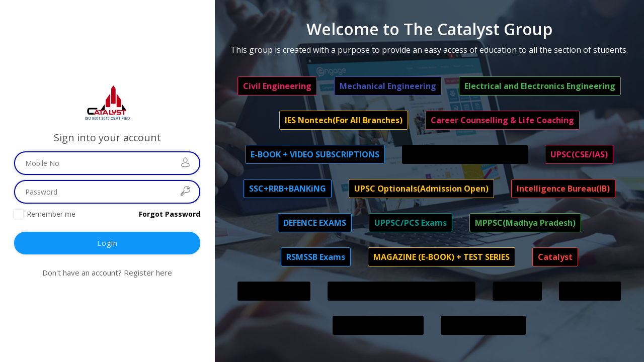

--- FILE ---
content_type: text/html; charset=UTF-8
request_url: https://www.thecatalystgroup.info/login.html
body_size: 3042
content:
 <!DOCTYPE html>
<html lang="zxx">
<head>
    <!-- Google Tag Manager -->
    
    <title>Login</title>
    <meta name="viewport" content="width=device-width, initial-scale=1.0">
    <meta charset="UTF-8">
    <meta name="keywords" content="Best Upsc coaching,Best engineering coaching, Best EPFO coaching , Best SSC Coaching, Best Gate coaching in india, IES coaching in india, Best IAS coaching , SSC JE,SSC cgl classes in india, gate classes in india, online civil engineering classes, civil engineering coaching, IES paper 1 classes, best civil engineering coaching, IES online classes, best gate and IES institute in, IES Nontechnical Classes,best Mechanical Engineering coaching,stress management , Best Electrical Engineering online coaching,Best electronics and communication engineering online coaching,best electronics rrb coaching                                      " />
    <meta name="description" content="Catalyst group best coaching institute for UPSC IAS , SSC , GATE,  IES , EPFO , Civil Engineering,Mechanical Engineering, Electrical Engineering,Electronics and Communication Engineering,SSC JE ,SSC CGL online coaching classes. Catalyst group is best GATE, IES, JEN, PSUs, BSNL JTO coaching classes,Stress Management" />
    <!-- External CSS libraries -->
    <link type="text/css" rel="stylesheet" href="news/assets/css/bootstrap.min.css">
    <link type="text/css" rel="stylesheet" href="news/assets/fonts/font-awesome/css/font-awesome.min.css">
    <link type="text/css" rel="stylesheet" href="news/assets/fonts/flaticon/font/flaticon.css">

    <!-- Favicon icon -->
    <link rel="shortcut icon" href="news/assets/img/favicon.ico" type="image/x-icon" >

    <!-- Google fonts -->
    <link rel="stylesheet" type="text/css" href="https://fonts.googleapis.com/css?family=Open+Sans:400,300,600,700,800%7CPoppins:400,500,700,800,900%7CRoboto:100,300,400,400i,500,700">

    <!-- Custom Stylesheet -->
    <link type="text/css" rel="stylesheet" href="news/assets/css/style.css">
    <link rel="stylesheet" type="text/css" id="style_sheet" href="news/assets/css/skins/default.css">
<script async src="https://www.googletagmanager.com/gtag/js?id=UA-110930803-1"></script>
<script>
  window.dataLayer = window.dataLayer || [];
  function gtag(){dataLayer.push(arguments);}
  gtag('js', new Date());

  gtag('config', 'UA-110930803-1');
</script>

<script type="application/ld+json">
{
  "@context": "http://schema.org",
  "@type": "Organization",
  "url": "http://www.thecatalystgroup.info",
  "name": "Online civil engineering coaching.",
  "contactPoint": {
    "@type": "ContactPoint",
    "telephone": "+91-7014891411",
    "contactType": "Customer service"
  }
}
</script>
</head>
<body id="top">
<!-- Google Tag Manager (noscript) -->

<!-- End Google Tag Manager (noscript) -->
<div class="page_loader"></div>
<style>
.info h2{color:white;}
.info a {
    font-size: 16px;
    line-height: 1;
    color: #000;
    margin: 15px;
    font-weight: bold;
    border: 1px solid #000;
    padding: 10px 10px;
    display: inline-block;
    border-radius: 3px;
	background: #000;
}
.red { color: #E91E63 !important; border: 1px solid #E91E63 !important;}
.green { color: #4CAF50 !important; border: 1px solid #4CAF50 !important;}
.blue { color: #3F51B5 !important; border: 1px solid #3F51B5 !important;}
.orange { color: #F44336 !important; border: 1px solid #F44336 !important;}
.lightblue { color: #2196F3 !important; border: 1px solid #2196F3 !important;}
.darkgreen { color: #009688 !important; border: 1px solid #009688 !important;}
.yellow { color: #FFC107 !important; border: 1px solid #FFC107 !important;}
</style>
<!-- Login 20 start -->
<div class="login-20">
    <div class="container-fluid">
        <div class="row">
            <div class="col-xl-4 col-lg-5 col-md-12 bg-color-10">
                <div class="form-section">
                    <div class="logo clearfix">
                        <a href="https://www.thecatalystgroup.info/">
                            <img src="images/logo.png" alt="logo">
                        </a>
                    </div>
                    <h3>Sign into your account</h3>
                  
                                         <div class="login-inner-form">
                        <form action="#" method="post" id="loginform" autocomplete="off" >
                            <div class="form-group form-box">
                                <input type="text" name="username" id="phone" class="input-text" value=""  placeholder="Mobile No">
                                <i class="flaticon-user"></i>
                            </div>
                            <div class="form-group form-box">
                                <input type="password" name="password" id="password"  value="" class="input-text" placeholder="Password">
                                <i class="flaticon-key"></i>
                            </div>
                            <div class="checkbox clearfix">
                                <div class="form-check checkbox-theme">
                                    <input class="form-check-input" type="checkbox" value="" id="rememberMe">
                                    <label class="form-check-label" for="rememberMe">
                                        Remember me
                                    </label>
                                </div>
                                <a href="forgot.html">Forgot Password</a>
                            </div>
                            <div class="form-group">
                                <button type="submit" name="login" class="btn-md btn-theme btn-block">Login</button>
                            </div>
                        </form>
                    </div>
                    <p>Don't have an account? <a href="register.html" class="thembo"> Register here</a></p>
                </div>
            </div>
            <div class="col-xl-8 col-lg-7 col-md-12 bg-img none-992">
                <div class="info">
                    <h2>Welcome to The Catalyst Group</h2>
                    <p>This group is created with a purpose to provide an easy access of education to all the section of students.</p>
               <br>
			   
												<a href="academycoursedetail.php?cid=1" data-toggle="tooltip" class="btn btn-default red" data-placement="top" title="" data-original-title="">	<i class="icon-screen-desktop"></i> Civil Engineering</a>
																									<a href="academycoursedetail.php?cid=2" data-toggle="tooltip" class="btn btn-default blue" data-placement="top" title="" data-original-title="">	<i class="icon-screen-desktop"></i> Mechanical Engineering</a>
																									<a href="academycoursedetail.php?cid=3" data-toggle="tooltip" class="btn btn-default green" data-placement="top" title="" data-original-title="">	<i class="icon-screen-desktop"></i> Electrical and Electronics Engineering</a>
																									<a href="academycoursedetail.php?cid=8" data-toggle="tooltip" class="btn btn-default yellow" data-placement="top" title="" data-original-title="">	<i class="icon-screen-desktop"></i> IES Nontech(For All Branches)</a>
																									<a href="academycoursedetail.php?cid=10" data-toggle="tooltip" class="btn btn-default red" data-placement="top" title="" data-original-title="">	<i class="icon-screen-desktop"></i> Career Counselling & Life Coaching</a>
																									<a href="academycoursedetail.php?cid=17" data-toggle="tooltip" class="btn btn-default lightblue" data-placement="top" title="" data-original-title="">	<i class="icon-screen-desktop"></i> E-BOOK + VIDEO SUBSCRIPTIONS</a>
																									<a href="academycoursedetail.php?cid=18" data-toggle="tooltip" class="btn btn-default #" data-placement="top" title="" data-original-title="">	<i class="icon-screen-desktop"></i> UPSC APFC/EPFO EO/LIC AAO</a>
																									<a href="academycoursedetail.php?cid=20" data-toggle="tooltip" class="btn btn-default red" data-placement="top" title="" data-original-title="">	<i class="icon-screen-desktop"></i> UPSC(CSE/IAS)</a>
																									<a href="academycoursedetail.php?cid=21" data-toggle="tooltip" class="btn btn-default lightblue" data-placement="top" title="" data-original-title="">	<i class="icon-screen-desktop"></i> SSC+RRB+BANKiNG</a>
																									<a href="academycoursedetail.php?cid=22" data-toggle="tooltip" class="btn btn-default yellow" data-placement="top" title="" data-original-title="">	<i class="icon-screen-desktop"></i> UPSC Optionals(Admission Open)</a>
																									<a href="academycoursedetail.php?cid=23" data-toggle="tooltip" class="btn btn-default orange" data-placement="top" title="" data-original-title="">	<i class="icon-screen-desktop"></i> Intelligence Bureau(IB)</a>
																									<a href="academycoursedetail.php?cid=24" data-toggle="tooltip" class="btn btn-default lightblue" data-placement="top" title="" data-original-title="">	<i class="icon-screen-desktop"></i> DEFENCE EXAMS</a>
																									<a href="academycoursedetail.php?cid=25" data-toggle="tooltip" class="btn btn-default darkgreen" data-placement="top" title="" data-original-title="">	<i class="icon-screen-desktop"></i> UPPSC/PCS Exams</a>
																									<a href="academycoursedetail.php?cid=26" data-toggle="tooltip" class="btn btn-default green" data-placement="top" title="" data-original-title="">	<i class="icon-screen-desktop"></i> MPPSC(Madhya Pradesh)</a>
																									<a href="academycoursedetail.php?cid=28" data-toggle="tooltip" class="btn btn-default lightblue" data-placement="top" title="" data-original-title="">	<i class="icon-screen-desktop"></i> RSMSSB Exams</a>
																									<a href="academycoursedetail.php?cid=29" data-toggle="tooltip" class="btn btn-default yellow" data-placement="top" title="" data-original-title="">	<i class="icon-screen-desktop"></i> MAGAZINE (E-BOOK) + TEST SERIES </a>
																									<a href="academycoursedetail.php?cid=30" data-toggle="tooltip" class="btn btn-default orange" data-placement="top" title="" data-original-title="">	<i class="icon-screen-desktop"></i> Catalyst </a>
																									<a href="academycoursedetail.php?cid=31" data-toggle="tooltip" class="btn btn-default #" data-placement="top" title="" data-original-title="">	<i class="icon-screen-desktop"></i> STOCK MARKET</a>
																									<a href="academycoursedetail.php?cid=32" data-toggle="tooltip" class="btn btn-default #" data-placement="top" title="" data-original-title="">	<i class="icon-screen-desktop"></i> OFFLINE BATCHES (CENTRE- DELHI)</a>
																									<a href="academycoursedetail.php?cid=33" data-toggle="tooltip" class="btn btn-default #" data-placement="top" title="" data-original-title="">	<i class="icon-screen-desktop"></i> RPSC-RAS</a>
																									<a href="academycoursedetail.php?cid=34" data-toggle="tooltip" class="btn btn-default #" data-placement="top" title="" data-original-title="">	<i class="icon-screen-desktop"></i> CSIR ASO/SO</a>
																									<a href="academycoursedetail.php?cid=35" data-toggle="tooltip" class="btn btn-default #" data-placement="top" title="" data-original-title="">	<i class="icon-screen-desktop"></i> INDIVIDUAL COURSE</a>
																									<a href="academycoursedetail.php?cid=36" data-toggle="tooltip" class="btn btn-default #" data-placement="top" title="" data-original-title="">	<i class="icon-screen-desktop"></i> IMPORT & EXPORT</a>
																   </div>
            </div>
        </div>
    </div>
</div>
<!-- Login 20 end -->

<!-- External JS libraries -->
<script src="news/assets/js/jquery-2.2.0.min.js"></script>
<script src="news/assets/js/popper.min.js"></script>
<script src="news/assets/js/bootstrap.min.js"></script>
<!-- Custom JS Script -->
<script src="js/jquery.validate.js"></script>
<!-- Custom JS Script -->
<script>
	 $().ready(function() {	// validate the comment form when it is submitted
		// validate signup form on keyup and submit
		$("#loginform").validate({
			rules: {
			
				phone: {
					required: true,
					digits: true,
					minlength:10,
					maxlength:10
				},
				password: {
				required: true,
				minlength: 6
			}
				
			},
		
		});
		
		
		
});
	</script>
</body>
</html>

--- FILE ---
content_type: text/css
request_url: https://www.thecatalystgroup.info/news/assets/fonts/flaticon/font/flaticon.css
body_size: 53
content:
	/*
  	Flaticon icon font: Flaticon
  	Creation date: 15/04/2019 10:59
  	*/

@font-face {
  font-family: "Flaticon";
  src: url("Flaticon.eot");
  src: url("Flaticond41d.eot?#iefix") format("embedded-opentype"),
       url("Flaticon.woff2") format("woff2"),
       url("Flaticon.woff") format("woff"),
       url("Flaticon.ttf") format("truetype"),
       url("Flaticon.svg#Flaticon") format("svg");
  font-weight: normal;
  font-style: normal;
}

@media screen and (-webkit-min-device-pixel-ratio:0) {
  @font-face {
    font-family: "Flaticon";
    src: url("Flaticon.svg#Flaticon") format("svg");
  }
}

[class^="flaticon-"]:before, [class*=" flaticon-"]:before,
[class^="flaticon-"]:after, [class*=" flaticon-"]:after {   
  font-family: Flaticon;
        font-size: auto;
font-style: normal;
margin-left: 0;
}

.flaticon-user:before { content: "\f100"; }
.flaticon-user-1:before { content: "\f101"; }
.flaticon-key:before { content: "\f102"; }
.flaticon-password:before { content: "\f103"; }
.flaticon-key-1:before { content: "\f104"; }
.flaticon-password-1:before { content: "\f105"; }
.flaticon-mail:before { content: "\f106"; }
.flaticon-mail-1:before { content: "\f107"; }
.flaticon-mail-2:before { content: "\f108"; }
.flaticon-google-plus:before { content: "\f109"; }
.flaticon-search:before { content: "\f10a"; }
.flaticon-facebook:before { content: "\f10b"; }
.flaticon-facebook-1:before { content: "\f10c"; }
.flaticon-twitter:before { content: "\f10d"; }
.flaticon-twitter-1:before { content: "\f10e"; }
.flaticon-linkedin:before { content: "\f10f"; }
.flaticon-linkedin-1:before { content: "\f110"; }
.flaticon-linkedin-2:before { content: "\f111"; }

--- FILE ---
content_type: text/css
request_url: https://www.thecatalystgroup.info/news/assets/css/style.css
body_size: 1309
content:
/*------------------------------------------------------------------
[Main Stylesheet]

Project:    LOGDY
Version:    1.1.0
-------------------------------------------------------------------*/

/*------------------------------------------------------------------
[Table of contents]
    *. Login Layout 1 / .login-1
    *. Login Layout 2 / .login-13
    *. Login Layout 3 / .login-3
    *. Login Layout 4 / .login-15
    *. Login Layout 5 / .login-5
    *. Login Layout 6 / .login-17
    *. Login Layout 7 / .login-7
    *. Login Layout 8 / .login-19
    *. Login Layout 9 / .login-9
    *. Login Layout 10 / .login-21
    *. Login Layout 11 / .login-11
    *. Login Layout 12 / .login-23
    *. Login Layout 12 / .login-23
    *. Login inner form / .login-inner-form
    *. Login inner form details / .details
-------------------------------------------------------------------*/
/** GLOBAL CLASSES **/

body {
    font-family: 'Open Sans', sans-serif;
    color: #535353;
}

.img-fluid {
    max-width: 100% !important;
    height: auto;
}

.form-control:focus {
    box-shadow: none;
}

h1, h2, h3, h4, h5, h6, .h1, .h2, .h3, .h4, .h5, .h6 {
    font-family: 'Open Sans', sans-serif;
}


/** Login 20 start **/
.login-20 .login-inner-form {
    color: #cccccc;
    position: relative;
}

.login-20 .bg-color-10 {
    min-height: 100vh;
    position: relative;
    display: -webkit-box;
    display: -moz-box;
    display: -ms-flexbox;
    display: -webkit-flex;
    display: flex;
    justify-content: center;
    align-items: center;
    padding: 30px 15px;
}

.login-20 .form-section{
    max-width: 370px;
    margin: 0 auto;
    text-align: center;
    width: 100%;
}

.login-20 .form-box{
    width: 100%;
    text-align: center;
}

.login-20 .login-inner-form .form-group {
    margin-bottom: 10px;
}

.login-20 .login-inner-form .form-box {
    float: left;
    width: 100%;
    position: relative;
}

.login-20 .login-inner-form .input-text {
    font-size: 14px;
    outline: none;
    color: #616161;
    border-radius: 3px;
    font-weight: 500;
    border: 1px solid transparent;
    background: #fff;
    box-shadow: 0 0 5px rgba(0, 0, 0, 0.2);
}

.login-20 .login-inner-form img {
    margin-bottom: 5px;
    height: 40px;
}

.login-20 .login-inner-form .form-box input {
    float: left;
    width: 100%;
    padding: 11px 45px 11px 20px;
    border-radius: 50px;
	border: 2px solid #060ba2;
}

.login-20 .login-inner-form .form-box i {
    position: absolute;
    top: 8px;
    right: 20px;
    font-size: 19px;
    color: #616161;
}

.login-20 .login-inner-form label{
    font-weight: 500;
    font-size: 14px;
    margin-bottom: 5px;
}

.login-20 .login-inner-form .forgot{
    margin: 0;
    line-height: 45px;
    color: #535353;
    font-size: 15px;
    float: right;
}

.login-20 .bg-img {
    background: rgba(0, 0, 0, 0.04) url(../img/bg-image-13.jpg) top left repeat;
    background-size: cover;
    top: 0;
    width: 100%;
    bottom: 0;
    opacity: 1;
    z-index: 999;
    min-height: 100vh;
    position: relative;
    display: flex;
    justify-content: center;
    align-items: center;
    padding: 30px;
}

.login-20 .info h1 {
    font-size: 60px;
    color: #fff;
    font-weight: 700;
    margin-bottom: 15px;
    text-transform: uppercase;
}

.login-20 .info {
    text-align: center;
}

.login-20 .info p{
    margin-bottom: 0;
    color: #fff;
    line-height: 28px;
}

.login-20 .login-inner-form .btn-md {
    cursor: pointer;
    padding: 10px 30px 9px 30px;
    height: 45px;
    letter-spacing: 1px;
    font-size: 14px;
    font-weight: 400;
    font-family: 'Open Sans', sans-serif;
    border-radius: 50px;
    color: #d6d6d6;
}

.login-20 .login-inner-form input[type=checkbox], input[type=radio] {
    margin-right: 3px;
}

.login-20 .login-inner-form p{
    margin: 0;
    color: #616161;
}

.login-20 .login-inner-form p a{
    color: #616161;
}

.login-20 .login-inner-form button:focus {
    outline: none;
    outline: 0 auto -webkit-focus-ring-color;
}

.login-20 .login-inner-form .btn-theme.focus, .btn-theme:focus {
    box-shadow: none;
}

.login-20 .login-inner-form .btn-theme {
    background: #0f96f9;
    border: none;
    color: #fff;
    box-shadow: 0 0 5px rgba(0, 0, 0, 0.2);
}

.login-20 .login-inner-form .btn-theme:hover {
    background: #108ae4;
}

.login-20 .logo img{
    
    margin-bottom: 20px;
}

.login-20 .nav-pills li{
    display: inline-block;
}

.login-20 .login-inner-form .checkbox {
    margin-bottom: 25px;
    font-size: 14px;
}

.login-20 .login-inner-form .form-check{
    float: left;
    margin-bottom: 0;
}

.login-20 .login-inner-form .form-check a {
    color: #d6d6d6;
    float: right;
}

.login-20 .login-inner-form .form-check-input {
    position: absolute;
    margin-left: 0;
}

.login-20 .login-inner-form .form-check label::before {
    content: "";
    display: inline-block;
    position: absolute;
    width: 18px;
    height: 18px;
    top: 2px;
    margin-left: -25px;
    border: none;
    border-radius: 3px;
    background: #fff;
    box-shadow: 0 0 5px rgba(0, 0, 0, 0.2);
}

.login-20 .login-inner-form .form-check-label {
    padding-left: 25px;
    margin-bottom: 0;
    font-size: 14px;
    color: #616161;
}

.login-20 .login-inner-form .checkbox-theme input[type="checkbox"]:checked + label::before {
    color: #fff;
    background: #0f96f9;

}

.login-20 .login-inner-form input[type=checkbox]:checked + label:before {
    font-weight: 300;
    color: #f3f3f3;
    font-size: 14px;
    content: "\2713";
    line-height: 17px;
}

.login-20 .login-inner-form input[type=checkbox], input[type=radio] {
    margin-top: 4px;
}

.login-20 .login-inner-form .checkbox a {
    font-size: 14px;
    color: #000;
    float: right;
	font-weight: bold;
    margin-left: 3px;
}

.login-20 .form-section h3{
    font-size: 20px;
    margin-bottom: 15px;
    font-family: 'Open Sans', sans-serif;
    font-weight: 400;
    color: #505050;
}

.login-20 .form-section p {
    margin: 25px 0 0;
    font-size: 15px;
    color: #616161;
}

.login-20 .form-section p a {
    color: #616161;
}

.login-20 .form-section ul {
    list-style: none;
    padding: 0;
    margin: 0;
}

.login-20 .form-section .social-list li {
    display: inline-block;
    margin-bottom: 5px;
}

.login-20 .form-section .social-list li a {
    font-size: 12px;
    font-weight: 600;
    width: 120px;
    margin: 2px 0 3px 0;
    height: 35px;
    line-height: 35px;
    border-radius: 20px;
    display: inline-block;
    text-align: center;
    text-decoration: none;
    background: #fff;
    box-shadow: 0 0 5px rgba(0, 0, 0, 0.2);
}

.login-20 .form-section .social-list li a i {
    height: 35px;
    width: 35px;
    line-height: 35px;
    float: left;
    color: #fff;
    border-radius: 20px;
}

.login-20 .form-section .social-list li a span {
    margin-right: 7px;
}

.login-20 .form-section .extra-login {
    float: left;
    width: 100%;
    margin: 20px 0 25px;
    text-align: center;
    position: relative;
}

.login-20 .form-section .extra-login::before {
    position: absolute;
    left: 0;
    top: 10px;
    width: 100%;
    height: 1px;
    background: #d8dcdc;
    content: "";
}

.login-20 .form-section .extra-login > span {
    width: auto;
    float: none;
    display: inline-block;
    background: #fff;
    padding: 1px 20px;
    z-index: 1;
    position: relative;
    font-family: Open Sans;
    font-size: 13px;
    color: #616161;
    text-transform: capitalize;
}

.login-20 .facebook-i {
    background: #4867aa;
    color: #fff;
}

.login-20 .twitter-i {
    background: #33CCFF;
    color: #fff;
}

.login-20 .google-i {
    background: #db4437;
    color: #fff;
}

.login-20 .facebook-color {
    color: #4867aa;
}

.login-20 .twitter-color {
    color: #33CCFF;
}

.login-20 .google-color {
    color: #db4437;
}

/** MEDIA **/
@media (max-width: 1200px) {
    .login-20 .info h1 {
        font-size: 45px;
    }
}

@media (max-width: 992px) {
    .login-20 .none-992{
        display: none;
    }
}

@media (max-width: 768px) {
    .login-20 .form-section .social-list li a i {
        display: none;
    }

    .login-20 .form-section .social-list li a {
        width: 100px;
    }

    .login-12 .form-section {
        padding: 30px;
    }
}
/** Login 20 end **/
.error{color:red}

--- FILE ---
content_type: text/css
request_url: https://www.thecatalystgroup.info/news/assets/css/skins/default.css
body_size: -193
content:
.modal-right-content .bullets li i{  }

/** MEDIA **/
@media (max-width: 992px) {  }

@media (max-width: 768px) {  }

@media (min-width: 991px) {  }





